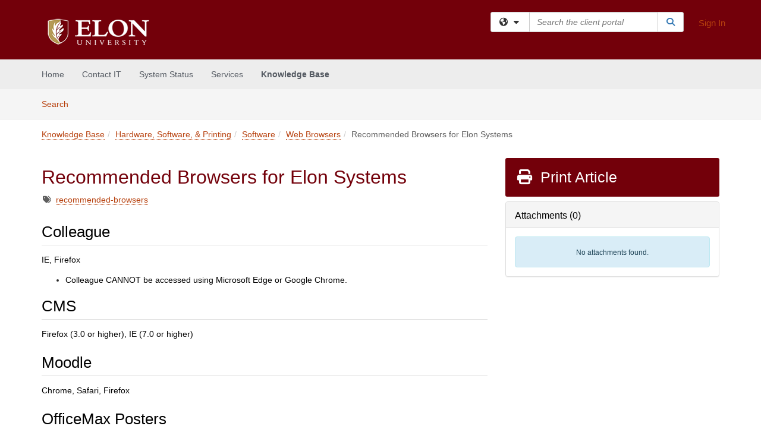

--- FILE ---
content_type: text/html; charset=utf-8
request_url: https://elon.teamdynamix.com/TDClient/1947/Portal/KB/ArticleDet?ID=79206
body_size: 19158
content:

<!DOCTYPE html>

<html lang="en" xmlns="http://www.w3.org/1999/xhtml">
<head><meta name="viewport" content="width=device-width, initial-scale=1.0" /><!-- Google Tag Manager -->
<script>(function(w,d,s,l,i){w[l]=w[l]||[];w[l].push({'gtm.start':
new Date().getTime(),event:'gtm.js'});var f=d.getElementsByTagName(s)[0],
j=d.createElement(s),dl=l!='dataLayer'?'&l='+l:'';j.async=true;j.src=
'https://www.googletagmanager.com/gtm.js?id='+i+dl;f.parentNode.insertBefore(j,f);
})(window,document,'script','dataLayer','GTM-WR9V5K73');</script>
<!-- End Google Tag Manager --><script>
  window.TdxGtmContext = {"User":{"Id":0,"UID":"00000000-0000-0000-0000-000000000000","UserName":"","FullName":"Public User","AlertEmail":"publicuser@noreply.com","Role":"Experience User","HasTDNext":false,"StandardApplicationNames":null,"TicketApplicationNames":[],"AssetApplicationNames":[],"ClientPortalApplicationNames":[],"Type":"Technician","Analytics":{"Title":null,"Organization":null}},"Partition":{"Id":1002,"Name":"Multi-Tenant 02 Production"},"BillableEntity":{"Id":338,"Name":"Elon University","SalesForceIdentifier":"0013600000EM4ALAA1","GWMIID":"9caa9266-6106-4df3-94b3-f408eb05c586"},"Environment":{"ShortName":"PRD"}};
</script><script src="/TDPortal/Content/Scripts/jquery/2.2.4/jquery.min.js?v=20260123000544"></script><script src="/TDPortal/Content/Scripts/jquery-migrate/1.4.1/jquery-migrate.min.js?v=20260123000544"></script><script src="/TDPortal/Content/Scripts/jquery-ui/1.13.2/jquery-ui-1.13.2.custom.timepicker.min.js?v=20260123000900"></script><link href="/TDPortal/Content/Styles/jquery-ui/1.13.2/jquery-ui.compiled.min.css?v=20260123000902" rel="stylesheet" type="text/css"  /><link href="/TDPortal/Content/bootstrap/3.4.1/dist/css/bootstrap.min.css?v=20260123000544" rel="stylesheet" type="text/css" id="lnkBootstrapCSS" /><script src="/TDPortal/Content/bootstrap/3.4.1/dist/js/bootstrap.min.js?v=20260123000544"></script><link href="/TDPortal/Content/FontAwesome/css/fontawesome.min.css?v=20260123000542" rel="stylesheet" type="text/css" id="lnkFontAwesome" /><link href="/TDPortal/Content/FontAwesome/css/solid.css?v=20260123000542" rel="stylesheet" type="text/css"  /><link href="/TDPortal/Content/FontAwesome/css/regular.css?v=20260123000542" rel="stylesheet" type="text/css"  /><link href="/TDPortal/Content/FontAwesome/css/brands.css?v=20260123000542" rel="stylesheet" type="text/css"  /><link href="/TDPortal/Content/FontAwesome/css/v4-shims.css?v=20260123000542" rel="stylesheet" type="text/css"  /><link href="/TDClient/Styles/bootstrap_custom.min.css?v=20260123000900" rel="stylesheet" type="text/css"  /><link href="/TDClient/Styles/TDStyles.min.css?v=20260123000902" rel="stylesheet" type="text/css"  /><link href="https://elon.teamdynamix.com/TDPortal/BE/Style/338/TDClient/1947?v=20190304151030" rel="stylesheet" type="text/css" /><script src="/TDPortal/Content/Scripts/tdx/dist/TDJSFramework.compiled.min.js?v=20260123000900"></script><script src="/TDPortal/Content/Scripts/tdx/dist/modalFocusTrap.min.js?v=20260123000856"></script><script src="/TDPortal/Content/Scripts/underscore/1.12.1/underscore-min.js?v=20260123000544"></script>
<script src="/TDClient/Scripts/clientOS.min.js?v=20260123000852"></script>
<script src="/TDClient/Scripts/collapseMe.min.js?v=20260123000852"></script>
<script src="/TDClient/Scripts/tdsearchfilter.min.js?v=20260123000850"></script>
<script src="/TDClient/Scripts/SiteSearch.min.js?v=20260123000852"></script>
<script src="/TDPortal/Content/Scripts/tdx/dist/elasticsearchAutocomplete.min.js?v=20260123000856"></script>
<link id="ctl00_ctl00_lnkFavicon" rel="icon" href="https://elon.teamdynamix.com/TDPortal/BE/Icon/338/1947?v=20190304151030" />

    
    <script async src="//www.googletagmanager.com/gtag/js?id=UA-147981473-1"></script>
    <script>

      $(function () {

        window.dataLayer = window.dataLayer || [];
        function gtag() { dataLayer.push(arguments); }
        gtag('js', new Date());
        // Be sure to set the proper cookie domain to the customer's full subdomain when sending the pageview hit.
        gtag('config', 'UA-147981473-1', { 'cookie_domain': 'elon.teamdynamix.com' });

        });

    </script>

  

  <script>

      $(function () {
        var masterUi = MasterUI({
          isPostback: false,
          baseUrl: '/TDClient/',
          isTdGoogleAnalyticsEnabled: true,
          isAuthenticated: false
          });

        $('#collapseMe').collapseMe({
          toggleVisibilitySelector: '.navbar-toggle'
        });

        TeamDynamix.addRequiredFieldHelp();
      });

      // The sub-nav menu uses padding-top to position itself below the header bar and main navigation sections. When the
      // window is resized, there is a chance that the content of these header or nav sections wraps, causing the height
      // to change, potentially covering the sub-nav menu, which is obviously a big usability problem. This function
      // listens for when the window size or orientation is changing (and also when the window first loads), and adjusts
      // the padding so that the sub-nav menu appears in the correct location.
      $(window).bind('load ready resize orientationchange', function () {
        var headerHeight = $('#divMstrHeader').height();
        $('#navShim').css({
          "padding-top": headerHeight
        });

        $('#content').css({
          "padding-top": headerHeight,
          "margin-top": headerHeight * -1
        });
      });
  </script>

  
  
  
  <script src="/TDPortal/Content/select2/v3/select2.min.js?v=20260123002134"></script><link href="/TDPortal/Content/select2/v3/select2.compiled.min.css?v=20260123002134" rel="stylesheet" type="text/css" id="lnkSelect2" />
  <script src="/TDClient/Scripts/attachmentHandler.min.js?v=20260123000900"></script>

  <style type="text/css">
    .honey-pot-div {
      display: none;
    }
  </style>

  <script>
    

    function shareArticle() {
      if ($('#ctl00_ctl00_cpContent_cpContent_shareRecipients').val().trim() === "") {
        alert('You must first enter a valid email.');
        $('#btnShare').progressButton('reset');
      }
      else {
        __doPostBack('ctl00$ctl00$cpContent$cpContent$btnSendShare', '');
      }
    }

    function closeShareModal() {
      $('#divShareModal').modal('hide');
      $('#btnShare').progressButton('reset');
    }

    function toggleFeedback(isHelpful) {
      $('#divHelpfulComments').show();
      $('#divHelpfulYesNo').hide();
      $('#ctl00_ctl00_cpContent_cpContent_hdnIsHelpful').val(isHelpful);
      $('#ctl00_ctl00_cpContent_cpContent_txtComments').focus();
    }

    function toggleFeedbackResult() {
      $('#divWasHelpful, #divFeedbackRecorded, #divHelpfulComments, #divHelpfulYesNo').toggle();
    }

    // The following two functions were added as a result of ticket ID: 1392522. We are generating these buttons dynamically to
    // prevent bots from clicking them and posting feedback on an article. Additionally, we have an input that is hidden from
    // the user. If a bot enters text in that input, which it likely will (bots love filling out forms), then we don't accept the
    // form submission
    function generateFeedbackButtons() {
      var $btnHelpfulYes = $('<button id="btnHelpfulYes" type="button" class="btn btn-primary gutter-left" onclick="toggleFeedback(1);">Yes</button>');
      var $btnHelpfulNo = $('<button id="btnHelpfulNo" type="button" class="btn btn-primary gutter-left-sm" onclick="toggleFeedback(0);">No</button>');

      $('#divWasHelpful').append($btnHelpfulYes);
      $('#divWasHelpful').append($btnHelpfulNo);
    }
    function attemptAddFeedback(e) {
      if ($('#honeyPot').val() !== '') {
        e.preventDefault();
        window.location.reload();
      }
    }

    function cancelFeedback() {
      $('#ctl00_ctl00_cpContent_cpContent_txtComments').val('');
      $('#divHelpfulComments, #divHelpfulYesNo').toggle();
    }

    function confirmDeleteFeedback(id) {
      if (confirm('Are you sure you want to delete this feedback? This cannot be undone.')) {
        $('#ctl00_ctl00_cpContent_cpContent_hdnFeedbackID').val(id);
        __doPostBack('ctl00$ctl00$cpContent$cpContent$btnDeleteFeedback', '');
      }
    }

    function toggleAddressed(id, isAddressed) {
      $('#ctl00_ctl00_cpContent_cpContent_hdnFeedbackID').val(id);
      $('#ctl00_ctl00_cpContent_cpContent_hdnIsAddressed').val(isAddressed);
      __doPostBack('ctl00$ctl00$cpContent$cpContent$btnToggleAddressed', '');
    }

    $(function () {
      

      generateFeedbackButtons();
      $('[data-toggle="popover"]').popover();

      var attachmentHandler = new TeamDynamix.AttachmentHandler({
        containerSelector: '.js-article-attachments',
        resultLabelSelector: '#ctl00_ctl00_cpContent_cpContent_lblResults_lblResults-label',
        baseControllerUrl: '/TDClient/1947/Portal/Shared/Attachments',
        antiForgeryToken: 'tV_eE-KtoASCjWbABsd7tv8SDBwZwhOAweT2BmZT4F1wq6PluP0gbeD3-PQvkiYwiUb0Vc6xl1HzZ0RVQEKCwucabTg1:CgKqBulX0VTJsKr8PCUqwhvUFoIMbjVK1kFOqFmo0SPeDNYVyf7vBS2uhqJcKHeCw2_oRvP9F2h95WGN_zFZHrec7C41',
        itemId: 79206,
        componentId: 26,
        feedId: 'articleFeed',
        readOnly: false
      });

      $('#btnShare').on('click', function () {
        shareArticle();
      });

      // Don't try and update the table styles if the user wanted to opt out.
      $('#ctl00_ctl00_cpContent_cpContent_divBody table:not(.SkipTableFixup)').each(function () {
        var padding = $(this).attr('cellpadding');
        var spacing = $(this).attr('cellspacing');

        $(this).css("border-collapse", "separate");

        if (spacing) {
          $(this).css("border-spacing", spacing + "px");
        }

        $(this).find('td').each(function () { $(this).css('padding', padding + 'px') });
      });

      
    });

    
  </script>



<meta property="og:title" content="Recommended Browsers for Elon Systems" />
<meta property="og:type" content="article" />
<meta property="og:url" content="https://elon.teamdynamix.com/TDClient/1947/Portal/KB/ArticleDet?ID=79206" />
<meta property="og:image" content="https://elon.teamdynamix.com/TDPortal/BE/Logo/338/1947" />
<meta property="og:description" content="Web browsers to use for various Elon University systems and applications." />
  <meta property="og:site_name" content="Elon University - Knowledge Base" />
  <meta property="article:section" content="Web Browsers" />
  <meta property="article:published_time" content="2019-05-28T15:10Z" />
  <meta property="article:modified_time" content="2025-06-23T13:19Z" />
    <meta property="article:tag" content="recommended-browsers" /><title>
	Article - Recommended Browsers for El...
</title></head>
<body>
<!-- Google Tag Manager (noscript) -->
<noscript><iframe src="https://www.googletagmanager.com/ns.html?id=GTM-WR9V5K73"
height="0" width="0" style="display:none;visibility:hidden"></iframe></noscript>
<!-- End Google Tag Manager (noscript) -->
<form method="post" action="/TDClient/1947/Portal/KB/ArticleDet?ID=79206" onsubmit="javascript:return WebForm_OnSubmit();" id="aspnetForm">
<div class="aspNetHidden">
<input type="hidden" name="__EVENTTARGET" id="__EVENTTARGET" value="" />
<input type="hidden" name="__EVENTARGUMENT" id="__EVENTARGUMENT" value="" />
<input type="hidden" name="__VIEWSTATE" id="__VIEWSTATE" value="kVlNJrQs+eyygBXqOgGzB+wpwM07flB1r3hske8eR+udS5+GDwIl7x8+mh7sVHAhvjrL9X5TuSV9DSjT7QMHHMIfSICt2kvbC0PlMrl6875txX0h+EBI8FxmR40Tm1C6cg/fj5u5r7YAkeGUiciqOQdWRbOB5GbetURKdDffNfQzYbBrrj0nLz1mCQ5R/jwlO6jrIgJ2MoZ7SmGl9zJrO/E96jKymBOUwlzajkP7266MfvcVI29DxAFbnbo+DaR5zgq2yV2aVrwGOyISxoEoV2SVJmKzv9JlzEhmNAvVA9qhO9fgX9CeFfffrzXUnh0VfBOWayBHhP1T60hK7bbbY2+qLBh5lXxcybmOWo47UuE/RJ7+WLnVuvjce7W8AUHSRN0lJDLZwZQ49QLhaFqzyqUwITeq9TXCktT2UECrruYY5mmcU5NOIW8u1VCbv4cWmgrsTUs8GS/CiIOkWzyOeqV7syfEbOX600qeDcen1GK02OX90beaEAasyMkH3tW0f5XZnWzKHCVJxCoYhec3CsrwVQYY5TemriqtUPYF6HkwIWvL/7axSO3nvY3D3ca36dhHW7/8vo3Rk2YU0lf847BIl+7CREvy4Xi9aTwGBrmqIJ0inWJcd5o4IrLDaRwpnubSPMgpGoygj8hA01mlParmCqLe1Pb4p2+0pCdaW+3ykWCFz9P0c7fztCBwt8/kqg7J/+xLMJCgP31akL2/Pjd+VDcFeii9XIKymR99wdqRlRL2Kqz2BxqDkPLJ6dRcH2Ln+5dm4Ox1msQpeyw8NvUhDXmUfsWk5Ud5a9h1dBjmIPNiyQ0ze5/ZLsdfaDDgAit/nZsAqaeqtLcQmu29hoF+JmyoeiJX5lEfW/ZgkSCi1cZB0NlFCgDi+Qr7//Qz3wQiqPCrYlHbXx5P2w5oeHBOC2IRhEX/8qe2/orGP7w5xIY9VTDp9+eQFyqRPbwrUxXBQyrP6KHI2d64oabpIZu9AO8LxdSBLRvYRBF/MG2o5gQ2cmj/aewzcJ4xnmuSyy1NAnPVOYwQNiEMdCIf4iv+6ooT+KzEJIwnOHNwOLWDdFi5CyKZUlZNnppgy24R4IbuR6bpRSveSQTPdjBo9EzdBuK6mnv4mxk+gBeaViNj2pmNQPl67S0z0Xh2rsVDYPNe/4OW10IepbAXia4WqD9ez8v3ynDvGYQi4XImkEBXj0gCjesz5ErL5Trz7GnD9z99DHWpsQ1ZZFXhkSFWSB3kK4teWo33IOOvvMFS14H/F+4BaSmcrM9NSY/BQiUbO32tY3r2bnFKpAFb5jRd/QyE508AaUwCPCW9F4v39Vkw2pm/DnPgJ2WvfitvpYZKXH2FvYPToSq70x2baYiNFSnDfhbftC+SnDMK+zOWEFgap9GRA4LGx0lnh3lgLVRbj6/oZKjcc4PfjnsiH7AoM2Cutk4mXapkCKpPJvWNhdL7rp8fjhTtBFEuzZO8+oQAUeOh59nUWjNb3clfQ/nTuhsCG9Cn5C8A0lmZelc4AFiCJe2xJi6VZ3BdDxyVT2evzHZvr7IIAuPfoit/3GHL+fAqLYeu5Sr9uqvfUbVjwqDSJfExcVpnmYvz4HEjZClB8lXCS/968OplD9uggFR+Xhw4UnRPgnSm+8yrNDl5CcBCdEv6PeSWBhgHbMMH5IXHTspr48/mYeZ940uP+9XY8vntCqEA9qL3DKJff8QUVLM78fYPyq1ga3wrdwNN2Typkm6yua/2wx4OgLib0Ts5YAIvZwbW+A0cxXHCAHXX0W4mG/JvITRwhYeGpD7z5lO2YlDaqYoyQs0Hc7pN68p0+LcyUEviDPVSoXJzuibeJsvRphbXdLg5B5JXEQ8UCO19erMw43++e/g0tIqEnCTayLKGycaZahzEgDSUm7khY8FDtn89cDnV6uqLLk5je3PeclSSn2DKrMWyZ5//uMpJw26fcYTh/[base64]/bPTU4DAxtyLiMJQRdWRi91m+rDk3WJzbTPlEfPkHkOqxEHmhFMY+F78TBpUkz9pWtgxVMN1zOYOJeovdabb00W57k1E4zuMq4K7D0EfuHKWlIBOqxUuBLNustOa4kK88SJi0KXqomuoybjHmbnmOduzwTdI2+/jXDZDGIXgNGqMQmW23V1772ECrgcysPHLExoNFocJEfqCkYnwjerLa+tDZ9hzSaH8BBqCwsVI6IFzjY1Y7zO2ct1KNCo1AEPwgZYbZWP6+Llzo9CVlDYOVe6QOB7XM30Tjb4vrBtAzoICKZ5LYKEpL54V1EcBd1Py2eEIk/fpVmUNjnVFuCZs1sh2BEQeF4TmieIWfaLZxlWQP98Z/Hzm0BEBKVBdIWZo8L8hLocF6j1viVCgGkekn7oiT2EQbMh9jn81MYQ0+PhAQdlLRvIflLJ6HSIp/8SQEdQb8oUG8CIXJ1wI+xL1LBBwep/nnVpo9P0YkUYb0a4uIxTMSiamfxW+eKVVT0cwbeAAo9gDtqG1Lvw6+sFpAhZb4OzrKgohdyD+jh2JeItDYryVuxBOiZSJ5QRFABm6uFK0GHjwfPLFHUiCNwN6HSf4MiWcLyp3mIsMkXzy0CWXO38Lf8rwgw2H5Ifrkoe1/iDkdIfb7YIibhDxDxU/zbyoxzIrLlIqSuolyZrVvricHad8yIXiy/nO+IBFzupp2vh7+Od5aAbC8aH4Qw3sbEDx4l4s5leOYyt/CBVScAGweSSbupazq4WybEKA+emqViPwp6NKp+SunKgJ6ZdWKAaMkr4q6qK5HPsD7G3XFIoGxoGSk/kn3cFDfmB7SvIm8Nqekt45yyPeRRHjRV2mEBUcPKm22Ntdb5Zat6UV8GBEZEwdEX1cm2gn9ZU1pcYN33inGwcvk/[base64]/daHfmWyx52cYwg2JwOfTq7H+thAX52oLqD6Wi5PWO615HzAZgPlCBtHGrinzUrfFxWvLQ0dUNDNHIXAdiSWW5FbGIdj2I0Z7mMhlC0Y6YSaydQ5/XOeTXu1BRLUwyftUxPq1/E22mDg9uneZ6lIAHvvWalIWxsMLjfwDj2iabNXBtXPjFxmt+zzwbv/ZGxMA4RFbj64nw0wsoqDWB279vsnszRL0J6dcReUxiGx0M9PX1/DGZ68xgqnNBJG3/L/XwK81LnX8bC7272lPy7ZLAXSJTT1o2BA01OTEcIc3A9i6KWqs1OZ8TCUVcZQ9Q034XkW6sYk+wVa9U/zTKUqvpa3rXXeslV45vhqDmCGSB0rNww9o9KyoVCRozwIZ526GEuirBfX9BfcIB0FT7VNuDYoqQLOrpum7e2RtQQROgYXA6qc4Mtm92AYvT3qtw3heX1Dck/JhgCdEtU/BgKpUc2NX3cHW3mS6KG1soEduAmJ0W9N/Ue4OTc6ffHRVncLbRQOUUXsOoGZ21AFlsqxFO5alFzXJzD6/iNAztIamGJqHhZhCWI0A1OHfmycD487j6n87BaV/VPxwVEdEcMN2JxS4h16tqPq+lOtxZ3aVcnB6IjAY1fD3ZGQdZC+X+vp4K2hNWO40TjVvPPcVfMDbTGq7PXmKjWTp8WyG3cbGpAz1H3J5iOsNRQ7+j0azeda/JJMytpE58+5qBKy0ccoCyE6QhA5oX/VYDl3QVeRMf0v9nzcvvL7h0Wbbiabpm/MTg/lF+8nURQXwP+AtUnOBLo13Sw4naQVQw3BEK1sK/YnZO7lAFA2mIBJQjL0fpHtjncrdbbHg1LEdsKeWgy3H1Z+FatLZJ+k9eJLw1dOd1wd7AayKX7RnqFiKC9uCFyKRs7/YlXqKFwwl/0gOlEXzqxAXG4/gVD/KvSeOStf3HdS0xzB7BddxJS2A/G4k0pkgBQYtywpa4YVdW1Ojs7xpSdkeXUfntpuBmp0QXrgoEyRTdQyyyYSLQaUwKtnGumGtLk2V9+OOzR9KKhU+3N0qJxAyA/fA4+VtX2zszaFMHNhMe5JzIeNANB0rorY4Y4IzeCsD0QjwzI/15CTz1hOc36G5rjcPu90msdKUXEvSICXn7PIiP8w8WbKQdZ5Zd1ughIkGyUybKoiF+OsDH8dCY4xw+9ykmapzdDyT5JZKU5ulXEFjYdeStYYKNHJvxrmTp0" />
</div>

<script type="text/javascript">
//<![CDATA[
var theForm = document.forms['aspnetForm'];
if (!theForm) {
    theForm = document.aspnetForm;
}
function __doPostBack(eventTarget, eventArgument) {
    if (!theForm.onsubmit || (theForm.onsubmit() != false)) {
        theForm.__EVENTTARGET.value = eventTarget;
        theForm.__EVENTARGUMENT.value = eventArgument;
        theForm.submit();
    }
}
//]]>
</script>


<script src="/TDClient/WebResource.axd?d=pynGkmcFUV13He1Qd6_TZMSMQxVWLi4fik2rw1_u_hZsCNzwv5c621ov6_ZX_wzTt5vh-g2&amp;t=638901392248157332" type="text/javascript"></script>


<script src="/TDClient/ScriptResource.axd?d=nv7asgRUU0tRmHNR2D6t1NXOAgTb3J37FC1L2PfbYYFmSPm-ANa7n6FP0x7BAsbHeL4jfY3ptd1q7zKKVI7DbuXZcwEoKOwj9WxCI1VrQlbWE1Trg1t1GmJDN43kQMJsB7X8tw2&amp;t=ffffffff93d1c106" type="text/javascript"></script>
<script src="/TDClient/ScriptResource.axd?d=NJmAwtEo3Ipnlaxl6CMhvmVxW3-Ljsg_2Hna32smxrg-6ogyYAN3UTPsJQ8m1uwzn_kuf2Wpne6NSFmYui3h0wCQhJN3ZUiLTNkvhiIgZpq74-lKmofUPQGJ8own8RI2_mwAcmvlSj2WBnqwm5Wj4cyNvv81&amp;t=5c0e0825" type="text/javascript"></script>
<script src="/TDClient/ScriptResource.axd?d=dwY9oWetJoJoVpgL6Zq8OLdGoo5BVWQ_Eo60QZTEhEcHeiVfwgY9tLCgzdZ5TRwvrwYEnOvujbNccOVLUfWtUg4HivSIsewg6JABxkBGEqVVV64eiRyCAsPDqh6tUioISUQKB74sWMO4Er2mHrWEIWs_sBM1&amp;t=5c0e0825" type="text/javascript"></script>
<script src="/TDClient/WebResource.axd?d=xtfVMqdF1exC2MBVkOJwMveStDR5kg3dbZWgIXMXZmB1xXom6CcIrWFgHa7jsp4qJuFW2L5XShudyzlBsIO3JhCfiU5HmL2BDz__mCv9dznmBlEMS7LvcYg6wTdPTrAXIXI2CvtjwlnpZd-j4Zpsx2wG_uA1&amp;t=639047058900000000" type="text/javascript"></script>
<script src="/TDClient/WebResource.axd?d=sp7vCoAo-SSYfpsQ1sYBBeEDnwCGxDYEwZCM0ler88yoVZIPDXMk1C3XF2L2L0xrbB8Rvhli51TswRlmPIOCZgaY58lKhPr-Pv1jTFJ1oUAu7x6RDtNFZUxbtxs3KYQGLK6FpPD5bKuB0e0NmS9HkAqRVks1&amp;t=639047058900000000" type="text/javascript"></script>
<script src="/TDClient/WebResource.axd?d=icMURy63hv40LPPfq4rTvmm-RfB_YkC6rEEF_2QOO68q3TseXYNBetRKKgBXJ8mn2e8UIgCPiV23HaQUZbjySMHqSgmYZgLcYltBqwD2_EK8aQ08zBuqc3ZBVZITQrbtn6w46dRxFLibMIQg0Aho73rn8Rpxrzg5YMG_JR0UOrUR0wlZ0&amp;t=639047058900000000" type="text/javascript"></script>
<script src="/TDClient/WebResource.axd?d=1HpFfNpwNihNfEP1lyJHvdPVqbv8KRoFH4-_ZORUgPOP-bqmmtIJRvFQc7828Vf59O_-fdBXcnwdv-hYp5RptPuHmMR0kGQM0_3rS4Z7sKfC7jy9Cc_8fyfcUWa8psszacEQlAXHPXmNwyRymbGSywEmhrE1&amp;t=639047058900000000" type="text/javascript"></script>
<script type="text/javascript">
//<![CDATA[
function WebForm_OnSubmit() {
CKEditor_TextBoxEncode('ctl00_ctl00_cpContent_cpContent_shareBody_txtBody', 0); if (typeof(ValidatorOnSubmit) == "function" && ValidatorOnSubmit() == false) return false;
return true;
}
//]]>
</script>

<div class="aspNetHidden">

	<input type="hidden" name="__VIEWSTATEGENERATOR" id="__VIEWSTATEGENERATOR" value="784CA02E" />
</div>
<script type="text/javascript">
//<![CDATA[
Sys.WebForms.PageRequestManager._initialize('ctl00$ctl00$smMain', 'aspnetForm', ['tctl00$ctl00$cpContent$cpContent$UpdatePanel1','','tctl00$ctl00$cpContent$cpContent$upFeedbackGrid','','tctl00$ctl00$cpContent$cpContent$lblResults$ctl00',''], ['ctl00$ctl00$cpContent$cpContent$btnSubmitComments','','ctl00$ctl00$cpContent$cpContent$btnToggleSubscribe','','ctl00$ctl00$cpContent$cpContent$btnToggleFavorite','','ctl00$ctl00$cpContent$cpContent$btnSendShare',''], [], 90, 'ctl00$ctl00');
//]]>
</script>

<div id="ctl00_ctl00_upMain" style="display:none;">
	
    <div id="ctl00_ctl00_pbMain" class="progress-box-container"><div class="progress-box-body"><div class="well shadow"><h2 class="h4 gutter-top-none">Updating...</h2><div class="progress" style="margin-bottom: 0;"><div class="progress-bar progress-bar-striped active" role="progressbar" aria-valuemin="0" aria-valuemax="100" style="width: 100%"></div></div></div></div></div>
  
</div>

<header id="ctl00_ctl00_navHeader" role="banner">

  <div id="divMstrHeader" class="master-header NoPrint" style="background-color: #fff;">

  
<div style="height: 1px; width: 1px; background-color: #73000A; float: left"></div>
  

  <div class="logo-header-full hidden-xs">

    
    <div class="pull-left">
      <a href="#mainContent" class="sr-only sr-only-focusable">Skip to main content</a>
    </div>


    <div id="ctl00_ctl00_divPageHeader" class="container logo-header clearfix" style="padding: 5px;">

      <div id="divLogo" class="pull-left logo-container">

        <a href="https://www.elon.edu/"
           target="_blank">
          <img src="/TDPortal/BE/Logo/338/0" alt="Elon University Home Page" class="js-logo img-responsive" />
          <span class="sr-only">(opens in a new tab)</span>
        </a>

      </div>

      <div class="master-header-right pull-right padding-top padding-bottom">

        

          <div class="pull-left topLevelSearch input-group">
            <div id="SiteSearch-28df29fb14b74f10923392cd6e5c45e2" class="gutter-bottom input-group site-search" style="max-width: 400px;">
  <div id="SiteSearch-dropdown-28df29fb14b74f10923392cd6e5c45e2" class="input-group-btn">
    <button type="button" id="SiteSearch-filter-28df29fb14b74f10923392cd6e5c45e2" class="btn btn-default dropdown-toggle" data-toggle="dropdown"
            aria-haspopup="true" aria-expanded="false" title="Filter your search by category" data-component="all">
      <span class="fa-solid fa-solid fa-earth-americas"></span><span class="fa-solid fa-fw fa-nopad fa-caret-down" aria-hidden="true"></span>
      <span class="sr-only">
        Filter your search by category. Current category:
        <span class="js-current-component">All</span>
      </span>
    </button>
    <ul tabindex="-1" aria-label="Filter your search by category" role="menu" class="dropdown-menu" >
      <li>
        <a role="menuitem" href="javascript:void(0);" data-component-text="All" data-component="all" data-component-icon="fa-solid fa-earth-americas" title="Search all areas">
          <span class="fa-solid fa-fw fa-nopad fa-earth-americas" aria-hidden="true"></span>
          All
        </a>
      </li>

      <li aria-hidden="true" class="divider"></li>

        <li role="presentation">
          <a role="menuitem" href="javascript:void(0);" data-component-text="Knowledge Base" data-component="kb" data-component-icon="fa-lightbulb" title="Search Knowledge Base">
            <span class="fa-regular fa-fw fa-nopad fa-lightbulb" aria-hidden="true"></span>
            Knowledge Base
          </a>
        </li>

        <li role="presentation">
          <a role="menuitem" href="javascript:void(0);" data-component-text="Service Catalog" data-component="sc" data-component-icon="fa-compass" title="Search Service Catalog">
            <span class="fa-solid fa-fw fa-nopad fa-compass" aria-hidden="true"></span>
            Service Catalog
          </a>
        </li>

    </ul>
  </div>

  <label class="sr-only" for="SiteSearch-text-28df29fb14b74f10923392cd6e5c45e2">Search the client portal</label>

  <input id="SiteSearch-text-28df29fb14b74f10923392cd6e5c45e2" type="text" class="form-control" autocomplete="off" placeholder="Search the client portal" title="To search for items with a specific tag, enter the # symbol followed by the name of the tag.
To search for items using exact match, place double quotes around your text." />

  <span class="input-group-btn">
    <button id="SiteSearch-button-28df29fb14b74f10923392cd6e5c45e2" class="btn btn-default" type="button" title="Search">
      <span class="fa-solid fa-fw fa-nopad fa-search blue" aria-hidden="true"></span>
      <span class="sr-only">Search</span>
    </button>
  </span>
</div>

<script>
  $(function() {
    var siteSearch = new TeamDynamix.SiteSearch({
      searchUrl: "/TDClient/1947/Portal/Shared/Search",
      autocompleteSearchUrl: '/TDClient/1947/Portal/Shared/AutocompleteSearch',
      autocompleteResultsPosition: 'fixed',
      autocompleteResultsZIndex: 1000,
      searchTextBoxSelector: '#SiteSearch-text-28df29fb14b74f10923392cd6e5c45e2',
      searchComponentFilterButtonSelector: '#SiteSearch-filter-28df29fb14b74f10923392cd6e5c45e2',
      searchButtonSelector: '#SiteSearch-button-28df29fb14b74f10923392cd6e5c45e2',
      searchFilterDropdownSelector: '#SiteSearch-dropdown-28df29fb14b74f10923392cd6e5c45e2',
      showKnowledgeBaseOption: true,
      showServicesOption: true,
      showForumsOption: false,
      autoFocusSearch: false
    });
  });
</script>
          </div>

        
          <div title="Sign In" class="pull-right gutter-top-sm">
            <a href="/TDClient/1947/Portal/Login.aspx?ReturnUrl=%2fTDClient%2f1947%2fPortal%2fKB%2fArticleDet%3fID%3d79206">
              Sign In
            </a>
          </div>
        
      </div>

    </div>

  </div>

  <nav id="ctl00_ctl00_mainNav" class="navbar navbar-default themed tdbar" aria-label="Primary">
    <div id="navContainer" class="container">

      <div class="navbar-header">
        <button type="button" class="pull-left navbar-toggle collapsed themed tdbar-button-anchored tdbar-toggle gutter-left" data-toggle="collapse" data-target=".navbar-collapse">
          <span class="tdbar-button-anchored icon-bar"></span>
          <span class="tdbar-button-anchored icon-bar"></span>
          <span class="tdbar-button-anchored icon-bar"></span>
          <span class="sr-only">Show Applications Menu</span>
        </button>
        <a class="navbar-brand hidden-sm hidden-md hidden-lg themed tdbar-button-anchored truncate-be" href="#">

          Client Portal
        </a>
      </div>

      <div id="td-navbar-collapse" class="collapse navbar-collapse">

        <ul class="nav navbar-nav nav-collapsing" id="collapseMe">

          
            <li class="themed tdbar-button-anchored hidden-sm hidden-md hidden-lg">
              <a href="/TDClient/1947/Portal/Login.aspx?ReturnUrl=%2fTDClient%2f1947%2fPortal%2fKB%2fArticleDet%3fID%3d79206">Sign In</a>
            </li>
          
            <li id="divSearch" class="themed tdbar-button-anchored hidden-sm hidden-md hidden-lg">
              <a href="/TDClient/1947/Portal/Shared/Search" title="search">Search</a>
            </li>
          
              <li id="divDesktopaf84aca8-97fe-4613-8a4d-5c4c1e4470f3" class="themed tdbar-button-anchored">
                <a href="/TDClient/1947/Portal/Home/">Home</a>
              </li>
            
              <li id="divDesktop2753dcce-a9fb-4f76-840e-ecdd83d97947" class="themed tdbar-button-anchored">
                <a href="/TDClient/1947/Portal/Home/?ID=2753dcce-a9fb-4f76-840e-ecdd83d97947">Contact IT</a>
              </li>
            
              <li id="divDesktop52c4cde8-3322-4bff-adbd-eb9dc838e6da" class="themed tdbar-button-anchored">
                <a href="/TDClient/1947/Portal/Home/?ID=52c4cde8-3322-4bff-adbd-eb9dc838e6da">System Status</a>
              </li>
            

          
            <li id="divTDRequests" class="themed tdbar-button-anchored sr-focusable">
              <a href="/TDClient/1947/Portal/Requests/ServiceCatalog">Services</a>
            </li>
          
            <li id="divTDKnowledgeBase" class="themed tdbar-button-anchored sr-focusable">
              <a href="/TDClient/1947/Portal/KB/">Knowledge Base</a>
            </li>
          

          <li class="themed tdbar-button-anchored hidden-xs more-items-button" id="moreMenu">
            <a data-toggle="dropdown" title="More Applications" href="javascript:;">
              <span class="sr-only">More Applications</span>
              <span class="fa-solid fa-ellipsis-h" aria-hidden="true"></span>
            </a>
            <ul class="dropdown-menu dropdown-menu-right themed tdbar" id="collapsed"></ul>
          </li>

        </ul>
      </div>

    </div>

  </nav>

  </div>

  </header>



<div id="navShim" class="hidden-xs hidden-sm"></div>
<main role="main">
  <div id="content">
    <div id="mainContent" tabindex="-1"></div>
    

  <nav id="ctl00_ctl00_cpContent_divTabHeader" class="tdbar-sub NoPrint hidden-xs navbar-subnav" aria-label="Knowledge Base">
      <a href="#kbContent" class="sr-only sr-only-focusable">Skip to Knowledge Base content</a>
      <div class="container clearfix">
        <ul class="nav navbar-nav js-submenu" id="kbSubMenu" style="margin-left: -15px;">
          
          <li>
            <a href="/TDClient/1947/Portal/KB/Search">Search <span class="sr-only">Articles</span></a>
          </li>

          
          
        </ul>
      </div>
    </nav>
  

  <div id="kbContent" class="container gutter-top gutter-bottom" tabindex="-1" style="outline:none;">
    

<input type="hidden" name="ctl00$ctl00$cpContent$cpContent$hdnFeedbackID" id="ctl00_ctl00_cpContent_cpContent_hdnFeedbackID" />
<input type="hidden" name="ctl00$ctl00$cpContent$cpContent$hdnIsAddressed" id="ctl00_ctl00_cpContent_cpContent_hdnIsAddressed" />

<span id="ctl00_ctl00_cpContent_cpContent_lblResults_ctl00" aria-live="polite" aria-atomic="true"><span id="ctl00_ctl00_cpContent_cpContent_lblResults_lblResults-label" class="red tdx-error-text"></span></span>

<a id="ctl00_ctl00_cpContent_cpContent_btnSendShare" tabindex="-1" class="hidden" aria-hidden="true" href="javascript:WebForm_DoPostBackWithOptions(new WebForm_PostBackOptions(&quot;ctl00$ctl00$cpContent$cpContent$btnSendShare&quot;, &quot;&quot;, true, &quot;&quot;, &quot;&quot;, false, true))">Blank</a>

<div class="clearfix">
  <nav aria-label="Breadcrumb">
    <ol class="breadcrumb pull-left">
      <li><a href="/TDClient/1947/Portal/KB/">Knowledge Base</a></li><li><a href="/TDClient/1947/Portal/KB/?CategoryID=13630">Hardware, Software, &amp; Printing</a></li><li><a href="/TDClient/1947/Portal/KB/?CategoryID=13683">Software</a></li><li class="active"><a href="/TDClient/1947/Portal/KB/?CategoryID=16729">Web Browsers</a></li><li class="active">Recommended Browsers for Elon Systems</li>
    </ol>
  </nav>
  <span class="js-open-monitor" style="display: none;"></span>
</div>



<div class="row gutter-top">

<div id="divMainContent" class="col-md-8">

<h1 class="gutter-top" style="-ms-word-wrap: break-word; word-wrap: break-word;">
  Recommended Browsers for Elon Systems
</h1>

<div id="ctl00_ctl00_cpContent_cpContent_divTags">
  <span class="sr-only">Tags</span>
  <span class="fa-solid fa-tags gray gutter-right-sm" aria-hidden="true" title="Tags"></span>
  
      <a href="/TDClient/1947/Portal/KB/Search?SearchText=%2523recommended-browsers" id="ctl00_ctl00_cpContent_cpContent_rptTags_ctl00_TagControl1_lnkDisplay" title="recommended-browsers">recommended-browsers</a>

    
</div>



<div id="ctl00_ctl00_cpContent_cpContent_divBody" class="gutter-top break-word ckeShim clearfix"><h2><span style="color: #000000">Colleague</span></h2>

<p><span style="color: #000000">IE, Firefox</span></p>

<ul>
	<li><span style="color: #000000">Colleague CANNOT be accessed using Microsoft Edge or Google Chrome.<span class="nobr"></span></span></li>
</ul>

<h2><span style="color: #000000">CMS</span></h2>

<p><span style="color: #000000">Firefox (3.0 or higher), IE (7.0 or higher)</span></p>

<h2><span style="color: #000000">Moodle</span></h2>

<p><span style="color: #000000">Chrome, Safari, Firefox</span></p>

<h2><span style="color: #000000">OfficeMax Posters</span></h2>

<p><span style="color: #000000">Firefox, but pop-ups must be enabled.</span></p>

<h2><span style="color: #000000">OnTrack</span></h2>

<p><span style="color: #000000">Firefox, IE (5.0 or higher); for iPads, use Firefox or Google Chrome)</span></p>

<h2><span style="color: #000000">Outlook Web App (OWA)</span></h2>

<p><span style="color: #000000">For Windows: IE 8 or Firefox (4.0 or higher)<br>
For MAC OS: Safari (4.0 or higher) or Firefox (4.0 or higher)</span></p>

<h2><span style="color: #000000">SharePoint</span></h2>

<p><span style="color: #000000">Firefox, Safari, and IE for general users<br>
<em>If building solutions, IE is recommended.</em></span></p>

<h2><span style="color: #000000">SPACES</span></h2>

<p><span style="color: #000000">Firefox (3.0 or higher), Chrome<br>
<em>Do not use IE.</em></span></p>

<h2><a href="https://wiki.elon.edu/display/TECH/TMA" target="_blank" title="TMA">TMA</a> <span style="color: #000000">(Physical Plant work order system)</span></h2>

<p><span style="color: #000000">IE, Firefox<br>
<em>Do not use Chrome.</em></span></p>

<h2><span style="color: #000000">VDI</span></h2>

<p><span style="color: #000000">When playing Flash videos, use IE.</span></p>

<h2><span style="color: #000000">VirtualApps</span></h2>

<p><span style="color: #000000">Any browser</span></p>

<h2><span style="color: #000000">Webcheckout</span></h2>

<p><span style="color: #000000">Firefox</span></p>

<h2><span style="color: #000000">Wordpress MS (Multi Site)</span></h2>

<p><span style="color: #000000">Firefox or Chrome</span></p></div>

<div id="ctl00_ctl00_cpContent_cpContent_divFeedback2" class="well gutter-top-lg">

  <div class="row" id="divHelpfulYesNo">
    <div class="col-sm-7">
      
        <div>
          <a href="/TDClient/1947/Portal/Login.aspx?ReturnUrl=%2fTDClient%2f1947%2fPortal%2fKB%2fArticleDet%3fID%3d79206">Sign in to leave feedback</a>
        </div>
      
    </div>
    <div class="col-sm-5 text-right">
      <div id="ctl00_ctl00_cpContent_cpContent_UpdatePanel1" aria-live="polite" aria-atomic="true">
	
          0 reviews
        
</div>
    </div>
  </div>

  </div>



<div class="tab-content gutter-top gutter-bottom">
  
  <div id="ctl00_ctl00_cpContent_cpContent_upFeedbackGrid">
	
        <a id="ctl00_ctl00_cpContent_cpContent_btnToggleAddressed" tabindex="-1" class="hidden" aria-hidden="true" href="javascript:WebForm_DoPostBackWithOptions(new WebForm_PostBackOptions(&quot;ctl00$ctl00$cpContent$cpContent$btnToggleAddressed&quot;, &quot;&quot;, true, &quot;&quot;, &quot;&quot;, false, true))">Blank</a>
        <a id="ctl00_ctl00_cpContent_cpContent_btnDeleteFeedback" tabindex="-1" class="hidden" aria-hidden="true" href="javascript:WebForm_DoPostBackWithOptions(new WebForm_PostBackOptions(&quot;ctl00$ctl00$cpContent$cpContent$btnDeleteFeedback&quot;, &quot;&quot;, true, &quot;&quot;, &quot;&quot;, false, true))">Blank</a>
        
      
</div>
    
    

    
</div>
</div>

<div class="col-md-4">



    <a id="ctl00_ctl00_cpContent_cpContent_btnToggleSubscribe" tabindex="-1" class="hidden" aria-hidden="true" href="javascript:WebForm_DoPostBackWithOptions(new WebForm_PostBackOptions(&quot;ctl00$ctl00$cpContent$cpContent$btnToggleSubscribe&quot;, &quot;&quot;, true, &quot;&quot;, &quot;&quot;, false, true))">Blank</a>

<a id="ctl00_ctl00_cpContent_cpContent_btnToggleFavorite" tabindex="-1" class="hidden" aria-hidden="true" href="javascript:WebForm_DoPostBackWithOptions(new WebForm_PostBackOptions(&quot;ctl00$ctl00$cpContent$cpContent$btnToggleFavorite&quot;, &quot;&quot;, true, &quot;&quot;, &quot;&quot;, false, true))">Blank</a>

<a class="DetailAction print-article" href="/TDClient/1947/Portal/KB/PrintArticle?ID=79206" rel="nofollow" target="_blank">  <span class="fa-solid fa-print fa-fw" aria-hidden="true"></span>
Print Article</a>





<div id="divAttachments" class="js-article-attachments"></div>

</div>

</div>

<div id="ctl00_ctl00_cpContent_cpContent_divProgress" style="display: none; z-index: 60;">
  <div id="ctl00_ctl00_cpContent_cpContent_pbMain" class="progress-box-container"><div class="progress-box-body"><div class="well shadow"><h2 class="h4 gutter-top-none">Deleting...</h2><div class="progress" style="margin-bottom: 0;"><div class="progress-bar progress-bar-striped active" role="progressbar" aria-valuemin="0" aria-valuemax="100" style="width: 100%"></div></div></div></div></div>
</div>



  </div>


  </div>
</main>



<script type="text/javascript">
//<![CDATA[
setNavPosition('TDKnowledgeBase');window.CKEDITOR_BASEPATH = 'https://elon.teamdynamix.com/TDPortal/Content/ckeditor/';
//]]>
</script>
<script src="https://elon.teamdynamix.com/TDPortal/Content/ckeditor/ckeditor.js?t=C6HH5UF" type="text/javascript"></script>
<script type="text/javascript">
//<![CDATA[
var CKEditor_Controls=[],CKEditor_Init=[];function CKEditor_TextBoxEncode(d,e){var f;if(typeof CKEDITOR=='undefined'||typeof CKEDITOR.instances[d]=='undefined'){f=document.getElementById(d);if(f)f.value=f.value.replace(/</g,'&lt;').replace(/>/g,'&gt;');}else{var g=CKEDITOR.instances[d];if(e&&(typeof Page_BlockSubmit=='undefined'||!Page_BlockSubmit)){g.destroy();f=document.getElementById(d);if(f)f.style.visibility='hidden';}else g.updateElement();}};(function(){if(typeof CKEDITOR!='undefined'){var d=document.getElementById('ctl00_ctl00_cpContent_cpContent_shareBody_txtBody');if(d)d.style.visibility='hidden';}var e=function(){var f=CKEditor_Controls,g=CKEditor_Init,h=window.pageLoad,i=function(){for(var j=f.length;j--;){var k=document.getElementById(f[j]);if(k&&k.value&&(k.value.indexOf('<')==-1||k.value.indexOf('>')==-1))k.value=k.value.replace(/&lt;/g,'<').replace(/&gt;/g,'>').replace(/&amp;/g,'&');}if(typeof CKEDITOR!='undefined')for(var j=0;j<g.length;j++)g[j].call(this);};window.pageLoad=function(j,k){if(k.get_isPartialLoad())setTimeout(i,0);if(h&&typeof h=='function')h.call(this,j,k);};if(typeof Page_ClientValidate=='function'&&typeof CKEDITOR!='undefined')Page_ClientValidate=CKEDITOR.tools.override(Page_ClientValidate,function(j){return function(){for(var k in CKEDITOR.instances){if(document.getElementById(k))CKEDITOR.instances[k].updateElement();}return j.apply(this,arguments);};});setTimeout(i,0);};if(typeof Sys!='undefined'&&typeof Sys.Application!='undefined')Sys.Application.add_load(e);if(window.addEventListener)window.addEventListener('load',e,false);else if(window.attachEvent)window.attachEvent('onload',e);})();CKEditor_Controls.push('ctl00_ctl00_cpContent_cpContent_shareBody_txtBody');
CKEditor_Init.push(function(){if(typeof CKEDITOR.instances['ctl00_ctl00_cpContent_cpContent_shareBody_txtBody']!='undefined' || !document.getElementById('ctl00_ctl00_cpContent_cpContent_shareBody_txtBody')) return;CKEDITOR.replace('ctl00_ctl00_cpContent_cpContent_shareBody_txtBody',{"autoGrow_maxHeight" : 175, "autoGrow_minHeight" : 175, "contentsCss" : ['https://elon.teamdynamix.com/TDPortal/Content/ckeditor/contents.css', '/TDPortal/Content/FontAwesome/css/fontawesome.min.css', '/TDPortal/Content/FontAwesome/css/brands.min.css', '/TDPortal/Content/FontAwesome/css/regular.min.css', '/TDPortal/Content/FontAwesome/css/solid.min.css', '/TDPortal/Content/FontAwesome/css/v4-shims.min.css'], "height" : "175", "htmlEncodeOutput" : true, "image_previewText" : " ", "removePlugins" : "magicline,devtools,templates,elementspath,fontawesome,youtube,uploadimage,simpleimage,remoteimageblocker", "title" : "Message", "toolbar" : "TDSimple"}); });

var Page_ValidationActive = false;
if (typeof(ValidatorOnLoad) == "function") {
    ValidatorOnLoad();
}

function ValidatorOnSubmit() {
    if (Page_ValidationActive) {
        return ValidatorCommonOnSubmit();
    }
    else {
        return true;
    }
}
        Sys.Application.add_init(function() {
    $create(Sys.UI._UpdateProgress, {"associatedUpdatePanelId":null,"displayAfter":500,"dynamicLayout":true}, null, null, $get("ctl00_ctl00_upMain"));
});
//]]>
</script>
</form>







<script>

    
    

      // Inject the Google Analytics isogram. This must happen here because it
      // cannot be injected through an external javascript library.
      (function (i, s, o, g, r, a, m) {
        i['GoogleAnalyticsObject'] = r; i[r] = i[r] || function () {
          (i[r].q = i[r].q || []).push(arguments)
        }, i[r].l = 1 * new Date(); a = s.createElement(o),
          m = s.getElementsByTagName(o)[0]; a.async = 1; a.src = g; m.parentNode.insertBefore(a, m)
      })(window, document, 'script', '//www.google-analytics.com/analytics.js', 'ga');
    

      // Per Incident #6707155. Need to focus on img. pseudo-class :focus-within is not supported in IE
      (function ($) {
        var $anchor = $('#divLogo a');
        var $beLogo = $('#divLogo a img');

        $anchor.focus(function () {
          $beLogo.addClass('accessibility-focus-on-logo');
        }).blur(function () {
          $beLogo.removeClass('accessibility-focus-on-logo');
        });

        
        
          const queryParams = new URLSearchParams(window.location.search);
          let showChatbot = true;
          if (queryParams.has('nobot')) {
            const nobotFlag = queryParams.get('nobot');
            if (nobotFlag === '1' || nobotFlag === 'true') {
              showChatbot = false;
            }
          }

          if(showChatbot) {
            $.ajax({
              url: "/TDClient/1947/Portal/Chatbots/GetScript",
              type: "GET",
              dataType: 'text',
              success: function (data) {
                
                var jQueryAjaxSettingsCache = jQuery.ajaxSettings.cache;
                jQuery.ajaxSettings.cache = true;
                $(document.body).append(data);
                jQuery.ajaxSettings.cache = jQueryAjaxSettingsCache;
              }
            });
          }
        

        window.addEventListener("message", (event) => {

          // Only accept events that come from the same origin
          if (event.origin != window.location.origin) {
            return;
          }

          switch (event.data.type) {

            case "authenticate-using-popup":
              handleAuthenticateUsingPopup(event.data.payload);
              break;

            case "authenticated-successfully":
              handleAuthenticatedSuccessfully(event.data.payload);
              break;

            default:
              break;
          }

        });

        function handleAuthenticateUsingPopup(payload) {
          let loginUrl = '/TDClient/1947/Portal/Login.aspx';

          if (payload.successCallbackUrl) {
            loginUrl += '?SuccessCallbackUrl=' + payload.successCallbackUrl;
          }

          window.open(loginUrl, "_blank", "popup=1");
        }

        function handleAuthenticatedSuccessfully() {
          event.source.close();
          window.location.href = window.location.href;
        }
    })(jQuery);

</script>

</body>
</html>
